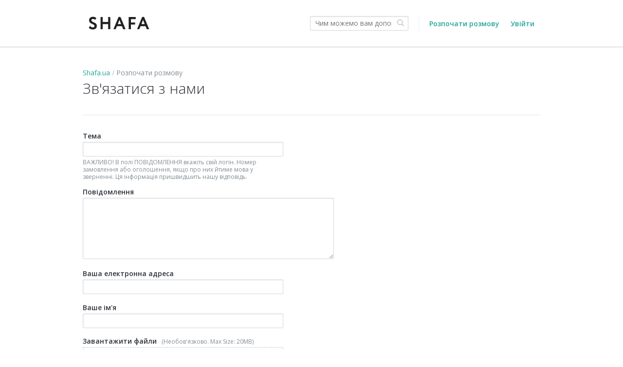

--- FILE ---
content_type: text/html;charset=UTF-8
request_url: https://shafa.kayako.com/uk/ru/conversation/new
body_size: 5918
content:
<!DOCTYPE html>
<html lang="uk">
<head>
	<meta charset="utf-8">
	<meta content="width=device-width,minimum-scale=1.0" name="viewport">
	<meta content="IE=edge" http-equiv="X-UA-Compatible">
	
	<title>Розпочати нову розмову - SHAFA</title>

		<meta http-equiv="Content-Security-Policy" content="font-src * data:">

	<link rel="icon" type="image/png" href="https://shafa.kayako.com/api/v1/favicon/render?1760434490" sizes="16x16">
	<link rel="icon" type="image/png" href="https://shafa.kayako.com/api/v1/favicon/render?size=32&1760434490" sizes="32x32">
	<link rel="icon" type="image/png" href="https://shafa.kayako.com/api/v1/favicon/render?size=96&1760434490" sizes="96x96">
	<link href="https://fonts.googleapis.com/css?family=Lato:300,400,700|Open+Sans:300,400,600|Source+Sans+Pro:300,400,400i,600" rel="stylesheet">
			<link rel="stylesheet" type="text/css" media="all" href="https://assets.kayako.com/helpcenter/stylesheet/app.css?version=035e99de"/>
    
			<link rel="stylesheet" type="text/css" media="all" href="https://shafa.kayako.com/HelpCenter/Stylesheet/Version/1760434490"/>
	
	
	<script language="Javascript" type="text/javascript">
		var _Payload = {"url":"https:\/\/shafa.kayako.com\/","portalpath":"https:\/\/shafa.kayako.com\/","path":"https:\/\/shafa.kayako.com\/","ip":"3.145.80.131","version":"5.0.00","portaltype":40,"portal":"primary","sessionid":"MXA78hoHSoj8iJMAKy8XHtUpCId20abf42134f2ddcf5d776531237b8a75f96b43dyTHmRYw0DbS","timestamp":"2026-01-20T16:32:44+0200","request":"\/HelpCenter\/CaseCreate\/Index","helpcenter_id":"1","brand_id":"1","activelocale":"uk","defaultlocale":"uk","instancelocale":"uk","is_localized":false,"realtime_url":"wss:\/\/kre.kayako.net\/socket","brand_name":"SHAFA"};
		var _CookieConsent = {
			"message": "This site uses cookies to ensure you get the best experience on our website. Declining to use cookies, may render the site unusable. To clear cookies on your device, please update your browser settings. For more information on cookies, please read our ",
			"dismiss": "I Agree",
			"deny": "I Decline",
			"policy": "Privacy Policy"
		};
		var _RegistrationConsent = {
			"message" : "I consent for Shafa.ua to process my data and agree to the terms of the ",
			"dismiss" : "I consent",
			"policy" : "Privacy Policy"
		}
	</script>

	
			<!-- Google Tag Manager -->
		<script>(function(w,d,s,l,i){w[l]=w[l]||[];w[l].push({'gtm.start':
		new Date().getTime(),event:'gtm.js'});var f=d.getElementsByTagName(s)[0],
		j=d.createElement(s),dl=l!='dataLayer'?'&l='+l:'';j.async=true;j.src=
		'https://www.googletagmanager.com/gtm.js?id='+i+dl;f.parentNode.insertBefore(j,f);
		})(window,document,'script','dataLayer','GTM-KTXQ9HV');</script>
		<!-- End Google Tag Manager -->
	
	<!-- Add your code here -->
</head>
<body class="body">

		<header class="header ">
		<div class="header__top">
			<div class="header__top__wrapper wrap">
				<div class="branding">
	<a href="https://shafa.kayako.com" title="Перейти на головну сторінку">
		<img class="branding__logo flex-item" src="https://shafa.kayako.com/api/v1/logo/render?1760434490" alt="Shafa.ua">
	</a>
</div>
<div class="header__right">

		<div class="search-wrapslim">
		<div class="search u-relative js-search-view" id="header__search" data-ui-component="search">
			<form class="inputaddon" id="search-form" method="get" action="https://shafa.kayako.com/search/all" accept-charset="UTF-8">
				<input name="utf8" type="hidden" value="&#x2713;"/>
				<input class="inputaddon__field inputaddon__field--wide u-fullwidth js-search-input js-required-input" type="text" id="search" placeholder="Чим можемо вам допомогти?" name="query" autocomplete="off">
				<button class="inputaddon__item inputaddon__item--borderless" type="submit">
					<i class="icon icon-search u-inlineblock u-mzero"></i>
				</button>
			</form>
		</div>
	</div>
	<script type="text/template" id="tpl-search-autocomplete">
	    <div class="autocomplete__item js-ac-item">
		    <% if (original.resource_type === "article") { %>
					<a class="u-mzero u-block search-result--header" href="<%= link %>">
						<i class="icon icon-book"></i>
						<span class="u-faded u-textbold u-flex search-result__description">
							<span class="u-texttruncate"><%= (_.findWhere(original.section.category.titles, { locale: _Payload.is_localized ? _Payload.activelocale : _Payload.defaultlocale }) || original.section.category.titles).translation %></span>
							<span class="u-inlineflex">
								<i class="icon icon-arrow-right u-no-margin"></i>
							</span>
							<span class="u-texttruncate"><%= (_.findWhere(original.section.titles, { locale: _Payload.is_localized ? _Payload.activelocale : _Payload.defaultlocale }) || original.section.titles[0]).translation %></span>
						</span>
						<span class="search-result__title">
							<span class="autocomplete__text"><%= title.replace(/</g, '&lt;').replace(/"/g, '&quot;').replace(new RegExp("(" + $("#search").val().replace(/\<|\>|\(|\)/g, '') + ")", "i") ,"<b>$1</b>") %></span>
						</span>
					</a>
		    <% }
		    else if (original.resource_type === "conversation") { %>
		    	<a class="u-mzero u-block u-textbold search-result--header" href="<%= link %>"><i class="icon icon-discuss"></i>
						<span class="u-faded u-textbold search-result__description">
		    			<span class="u-faded u-flex">Розмова <i class="icon icon-arrow-right u-no-margin"></i> #<%= original.id %></span>
						</span>
						<span class="search-result__title">
							<span class="autocomplete__text"><%= title.replace(/</g, '&lt;').replace(/"/g, '&quot;').replace(new RegExp("(" + $("#search").val().replace(/\<|\>|\(|\)/g, '') + ")", "i") ,"<b>$1</b>") %></span>
						</span>
					</a>
		    <% } %>
	    </div>
	</script>


	<div class="menu">

		

		<a class="menu__submit sm-max-hide" href="https://shafa.kayako.com/conversation/new">Розпочати розмову</a>

			<a class="u-mright u-mleft u-vmiddle u-textbold" href="https://shafa.kayako.com/login">Увійти</a>


	</div>
</div>

			</div>
		</div>
		<div class="search-wrapmobile mobile-search">
			<div class="search search--mobile u-realtive" id="mobile-search" data-ui-component="search">
				<i class="icon icon-search"></i>
				<form class="inputaddon" method="get" action="https://shafa.kayako.com/search/all" accept-charset="UTF-8">
					<input name="utf8" type="hidden" value="&#x2713;"/>
					<input class="inputaddon__field js-search-input js-mobile-search" id="search--mobile" type="text" placeholder="Чим можемо вам допомогти?" name="query" autocomplete="off">
				</form>
			</div>
		</div>

		<div class="sm-lg-plus-hide lg-plus-hide wrap--body u-mtop u-mbottom">
			<a class="button" href="https://shafa.kayako.com/conversation/new">Розпочати розмову</a>
		</div>

		<script type="text/template" id="tpl-search-autocomplete--mob">
		    <div class="autocomplete__item js-ac-item">
			    <% if (original.resource_type === "article") { %>
						<a class="u-mzero u-block search-result--header" href="<%= link %>">
							<i class="icon icon-book"></i>
							<span class="u-faded u-textbold u-flex search-result__description">
								<span class="u-texttruncate"><%= (_.findWhere(original.section.category.titles, { locale: _Payload.is_localized ? _Payload.activelocale : _Payload.defaultlocale }) || original.section.category.titles).translation %></span>
								<span class="u-inlineflex">
									<i class="icon icon-arrow-right u-no-margin"></i>
								</span>
								<span class="u-texttruncate"><%= (_.findWhere(original.section.titles, { locale: _Payload.is_localized ? _Payload.activelocale : _Payload.defaultlocale }) || original.section.titles[0]).translation %></span>
							</span>
							<span class="search-result__title">
								<span class="autocomplete__text"><%= title.replace(/</g, '&lt;').replace(/"/g, '&quot;').replace(new RegExp("(" + $("#search").val().replace(/\<|\>|\(|\)/g, '') + ")", "i") ,"<b>$1</b>") %></span>
							</span>
						</a>
					<% }
					else if (original.resource_type === "conversation") { %>
						<a class="u-mzero u-block u-textbold search-result--header" href="<%= link %>"><i class="icon icon-discuss"></i>
							<span class="u-faded u-textbold search-result__description">
								<span class="u-faded u-flex">Розмова <i class="icon icon-arrow-right u-no-margin"></i> #<%= original.id %></span>
							</span>
							<span class="search-result__title">
								<span class="autocomplete__text"><%= title.replace(/</g, '&lt;').replace(/"/g, '&quot;').replace(new RegExp("(" + $("#search").val().replace(/\<|\>|\(|\)/g, '') + ")", "i") ,"<b>$1</b>") %></span>
							</span>
						</a>
		    	<% } %>
		    </div>
		</script>
		<script type="text/template" id="tpl-all-results">
			<a href="https://shafa.kayako.com/search/all?query=<%= term.replace(/</g, '&lt;').replace(/"/g, '&quot;') %>" class="autocomplete__see-all u-block u-textcenter u-textgray js-ac-item js-show-all">
				See more results (<%= totalCount %>)
			</a>
		</script>
		<script type="text/template" id="tpl-autocomplete-loader">
			<div class="loader-overlay">
				<ul class="loader">
					<li class="loader__bar"></li><li class="loader__bar"></li><li class="loader__bar"></li>
				</ul>
				<span class="no-results__msg u-block u-textsmall u-textcenter u-faded">
											Не знайдено результатів.
									</span>
			</div>
		</script>
		<script type="text/template" id="tpl-search-error">
				<span class="search__error-msg u-block u-textcenter">
					<%= errorMessage || 'Something went wrong.' %>
				</span>
		</script>
	</header>

	

	<div class="container">
		<div class="wrap wrap--body wrap--new-conversation wrap--new-conversation--anonymous">
	<ol class="breadcrumb">
		<li><a href="https://shafa.kayako.com">Shafa.ua</a></li>
			<li>Розпочати розмову</li>
	
	</ol>

	<h1 class="ruled" id="conversation-subject">Зв&#039;язатися з нами</h1>

	

	<div class="layout">

		<main class="layout__item md-lg-7/12 lg-plus-8/12 js-validate-view" id="new-conversation-view">
			
<form class="js-validate" id="contact" method="post" action="https://shafa.kayako.com/conversation/submit" data-ui-component="contact-support" enctype="multipart/form-data">

	
    
                                
                    <label class="textfield__label md-lg-7/12 lg-plus-8/12 ">
                Тема
                <input class="textfield js-suggest-articles js-required-field"
                       type="text" id="request-subject" name="subject" value="">
                                                    <span class="u-muted u-block">ВАЖЛИВО! В полі ПОВІДОМЛЕННЯ вкажіть свій логін. Номер замовлення або оголошення, якщо про них йтиме мова у зверненні. Ця інформація пришвидшить нашу відповідь. </span>                 <span class="textfield__error-msg u-block"></span>
            </label>
            
                                
                    <label class="textfield__label md-lg-10/12 lg-plus-10/12 ">
                Повідомлення
                <textarea class="textfield textfield--textarea js-suggest-articles js-required-field" id="request-msg"
                          name="contents"></textarea>
                                                <span class="textfield__error-msg u-block"></span>
            </label>

                            <label class="textfield__label md-lg-7/12 lg-plus-8/12 ">
                    Ваша електронна адреса
                    <input class="textfield js-required-field" type="email" id="email" name="email"
                           value="">
                    <span class="textfield__error-msg u-block"></span>
                </label>

                <label class="textfield__label md-lg-7/12 lg-plus-8/12 ">
                    Ваше ім&#039;я
                    <input class="textfield js-required-field" type="text" id="name" name="name"
                           value="">
                    <span class="textfield__error-msg u-block"></span>
                </label>
            
            <label class="textfield__label md-lg-7/12 lg-plus-8/12">
                Завантажити файли
                <span class="u-muted u-mleftsmall"> (Необов&#039;язково. Max Size: 20MB)</span>
                <div class="u-relative js-file-view">
                    <span class="file-btn">
                        <span class="button button--slim u-textsmall u-inlineblock">Вибрати файли</span>
                        <span class="u-muted u-inlineblock u-mleftsmall u-vmiddle js-inputval">
                            <span class="filedrag-msg">або перетягніть файли</span>
                            <span class="fileclick-msg">натисніть тут, щоб вибрати файли</span>
                        </span>
                    </span>
                    <input class="file-input" type="file" name="files[]" multiple>
                </div>
                <span class="textfield__error-msg u-block"></span>
            </label>
            <script type="text/template" class="js-tpl-fileinfo">
                <%= fileCounter %> файли вибрано
            </script>

            
                                
                    <div>
                <label class="textfield__label  u-inlineblock">
                    <div>Пріоритет</div>
                    <div class="u-mbottomsmall">
                        <div class="select-wrapper icon icon-caret-updown">
                            <select class="select" id="priority" name="priority_id">
                                                                    <option value="1" >Low</option>
                                                                    <option value="2" >Normal</option>
                                                                    <option value="3" >High</option>
                                                                    <option value="4" >Urgent</option>
                                                            </select>
                        </div>
                                                                        <span class="textfield__error-msg u-block"></span>
                    </div>
                </label>
            </div>
            
                                
                    <div>
                <label class="textfield__label u-mzero">
                    Причина звернення
                </label>
                <div class="u-inlineblock u-mbottomsmall">
                    <div class="select-wrapper icon icon-caret-updown">
                        <select class="select u-block" id="select" name="fields[prichina_zvernennja_1]">
                                                            <option value="31" >Інше</option>
                                                            <option value="17" >Безпечна оплата</option>
                                                            <option value="29" >Видалення профілю</option>
                                                            <option value="28" >Мій профіль деактивовано/заблоковано</option>
                                                            <option value="27" >Шахрайство на Шафі</option>
                                                            <option value="26" >Питання по Бізнес акаунту</option>
                                                            <option value="25" >Реклама товарів</option>
                                                            <option value="24" >Відгуки та рейтинг</option>
                                                            <option value="23" >Рахунок на Шафі</option>
                                                            <option value="22" >Модерація оголошення</option>
                                                            <option value="21" >Технічна помилка</option>
                                                            <option value="20" >Повернення % за продаж</option>
                                                            <option value="19" >Повідомити про порушення на Шафі</option>
                                                            <option value="18" >Відмітка продажу</option>
                                                            <option value="30" >Питання по доставці через Rozetka</option>
                                                    </select>
                    </div>
                    <span class="textfield__error-msg u-block"></span>
                </div>
                <span class="u-muted u-block">Оберіть, будь ласка, причину звернення. Це допоможе нам швидше опрацювати вашого листа.</span>             </div>

            

			<label class="textfield__label js-required-checkbox">
			<label class="u-inlineblock u-clickable u-textnormal">
				<input class="u-mrightsmall js-check"  type="checkbox" name="registration_consent" value="1" id="registration-consent">
				I consent for Shafa.ua to process my data and agree to the terms of the <a href="https://shafa.ua/uk/privacy-policy" target="_blank">Privacy Policy</a>
			</label>
		</label>
		
			<label class="textfield__label " for="captchas">Ви робот?
				<!-- Prevent messenger overflowing the captcha verify button-->
	<style>
		#kayako-messenger{
			z-index: 190000000 !important;
		}
	</style>
	<div class="g-recaptcha" data-type="image" data-sitekey="6LcieSETAAAAADqYsBu39nqc_Dt9xlqAcp588XQD"></div>
	<script defer="defer" type="text/javascript" src="https://www.google.com/recaptcha/api.js?hl=uk"> </script>

	
	<input type="hidden" name="maxuploadsize" value="20000000">
	<input type="hidden" name="csrftoken" value="6bFWmhDZn8CjOsPHZ9nwOGWkYlZBgTyke2IdyPUSEC8GDgvdHoaYV3mzpUG5qaTziMc6mlyku7fD7UHoTkM1B6OREwtCR35om16L">
	<div><input class="button button--primary button--wide u-mtopbig u-inlineblock" type="submit" value="Send"></div>
	<div class="btn-loader-wrapper">
		<ul class="btn-loader"><li class="btn-loader__bar"></li><li class="btn-loader__bar"></li><li class="btn-loader__bar"></li></ul>
	</div>
</form>
<script type="text/template" id="tpl-unsaved-msg">
	У вас є незбережені зміни.
</script>

		</main><!--
	--><aside class="layout__item md-lg-5/12 lg-plus-4/12">
				<section class="section section--aside" id="related-articles">
		<div class="autocomplete--aside u-relative">
			<h4 class="heading--4 u-mbottom">Це може стати у пригоді:</h4>
			<div class="loader-overlay">
				<ul class="loader">
					<li class="loader__bar"></li><li class="loader__bar"></li><li class="loader__bar"></li>
				</ul>
			</div>
			<ul class="related-articles" id="related-articles-list"></ul>
		</div>

		<script type="text/template" id="tpl-related-article-item">
		    <li class="related-articles__item">
			    <a class="u-mzero u-inlineblock" href="<%= link %>"><%= title.replace(/</g, '&lt;').replace(/"/g, '&quot;') %></a>
		    </li>
		</script>

	</section>

		</aside>
	</div>
</div>

	</div>

	<footer class="footer">
        			<script defer="defer" type="text/javascript" src="https://assets.kayako.com/helpcenter/js/app.js?version=7b52a6f1"></script>
		
		<div class="wrap">
	<a class="u-inlineblock u-vmiddle u-mleft" href="http://www.kayako.com/?utm_source=shafa.kayako.com&utm_medium=help-center&utm_content=kayako&utm_campaign=product_links" target="_blank" title="Visit Kayako website">
		<i class="icon icon-logo--gray"></i>
	</a>
</div>


		
				<input id="csrftoken" type="hidden" value="6bFWmhDZn8CjOsPHZ9nwOGWkYlZBgTyke2IdyPUSEC8GDgvdHoaYV3mzpUG5qaTziMc6mlyku7fD7UHoTkM1B6OREwtCR35om16L">
	</footer>

	
	

			
	
			
	
			<!-- Google Tag Manager (noscript) -->
		<noscript><iframe src="https://www.googletagmanager.com/ns.html?id=GTM-KTXQ9HV"
		height="0" width="0" style="display:none;visibility:hidden"></iframe></noscript>
		<!-- End Google Tag Manager (noscript) -->
	</body>
</html>


--- FILE ---
content_type: text/html; charset=utf-8
request_url: https://www.google.com/recaptcha/api2/anchor?ar=1&k=6LcieSETAAAAADqYsBu39nqc_Dt9xlqAcp588XQD&co=aHR0cHM6Ly9zaGFmYS5rYXlha28uY29tOjQ0Mw..&hl=uk&type=image&v=PoyoqOPhxBO7pBk68S4YbpHZ&size=normal&anchor-ms=20000&execute-ms=30000&cb=mp6ar4713cf
body_size: 49572
content:
<!DOCTYPE HTML><html dir="ltr" lang="uk"><head><meta http-equiv="Content-Type" content="text/html; charset=UTF-8">
<meta http-equiv="X-UA-Compatible" content="IE=edge">
<title>reCAPTCHA</title>
<style type="text/css">
/* cyrillic-ext */
@font-face {
  font-family: 'Roboto';
  font-style: normal;
  font-weight: 400;
  font-stretch: 100%;
  src: url(//fonts.gstatic.com/s/roboto/v48/KFO7CnqEu92Fr1ME7kSn66aGLdTylUAMa3GUBHMdazTgWw.woff2) format('woff2');
  unicode-range: U+0460-052F, U+1C80-1C8A, U+20B4, U+2DE0-2DFF, U+A640-A69F, U+FE2E-FE2F;
}
/* cyrillic */
@font-face {
  font-family: 'Roboto';
  font-style: normal;
  font-weight: 400;
  font-stretch: 100%;
  src: url(//fonts.gstatic.com/s/roboto/v48/KFO7CnqEu92Fr1ME7kSn66aGLdTylUAMa3iUBHMdazTgWw.woff2) format('woff2');
  unicode-range: U+0301, U+0400-045F, U+0490-0491, U+04B0-04B1, U+2116;
}
/* greek-ext */
@font-face {
  font-family: 'Roboto';
  font-style: normal;
  font-weight: 400;
  font-stretch: 100%;
  src: url(//fonts.gstatic.com/s/roboto/v48/KFO7CnqEu92Fr1ME7kSn66aGLdTylUAMa3CUBHMdazTgWw.woff2) format('woff2');
  unicode-range: U+1F00-1FFF;
}
/* greek */
@font-face {
  font-family: 'Roboto';
  font-style: normal;
  font-weight: 400;
  font-stretch: 100%;
  src: url(//fonts.gstatic.com/s/roboto/v48/KFO7CnqEu92Fr1ME7kSn66aGLdTylUAMa3-UBHMdazTgWw.woff2) format('woff2');
  unicode-range: U+0370-0377, U+037A-037F, U+0384-038A, U+038C, U+038E-03A1, U+03A3-03FF;
}
/* math */
@font-face {
  font-family: 'Roboto';
  font-style: normal;
  font-weight: 400;
  font-stretch: 100%;
  src: url(//fonts.gstatic.com/s/roboto/v48/KFO7CnqEu92Fr1ME7kSn66aGLdTylUAMawCUBHMdazTgWw.woff2) format('woff2');
  unicode-range: U+0302-0303, U+0305, U+0307-0308, U+0310, U+0312, U+0315, U+031A, U+0326-0327, U+032C, U+032F-0330, U+0332-0333, U+0338, U+033A, U+0346, U+034D, U+0391-03A1, U+03A3-03A9, U+03B1-03C9, U+03D1, U+03D5-03D6, U+03F0-03F1, U+03F4-03F5, U+2016-2017, U+2034-2038, U+203C, U+2040, U+2043, U+2047, U+2050, U+2057, U+205F, U+2070-2071, U+2074-208E, U+2090-209C, U+20D0-20DC, U+20E1, U+20E5-20EF, U+2100-2112, U+2114-2115, U+2117-2121, U+2123-214F, U+2190, U+2192, U+2194-21AE, U+21B0-21E5, U+21F1-21F2, U+21F4-2211, U+2213-2214, U+2216-22FF, U+2308-230B, U+2310, U+2319, U+231C-2321, U+2336-237A, U+237C, U+2395, U+239B-23B7, U+23D0, U+23DC-23E1, U+2474-2475, U+25AF, U+25B3, U+25B7, U+25BD, U+25C1, U+25CA, U+25CC, U+25FB, U+266D-266F, U+27C0-27FF, U+2900-2AFF, U+2B0E-2B11, U+2B30-2B4C, U+2BFE, U+3030, U+FF5B, U+FF5D, U+1D400-1D7FF, U+1EE00-1EEFF;
}
/* symbols */
@font-face {
  font-family: 'Roboto';
  font-style: normal;
  font-weight: 400;
  font-stretch: 100%;
  src: url(//fonts.gstatic.com/s/roboto/v48/KFO7CnqEu92Fr1ME7kSn66aGLdTylUAMaxKUBHMdazTgWw.woff2) format('woff2');
  unicode-range: U+0001-000C, U+000E-001F, U+007F-009F, U+20DD-20E0, U+20E2-20E4, U+2150-218F, U+2190, U+2192, U+2194-2199, U+21AF, U+21E6-21F0, U+21F3, U+2218-2219, U+2299, U+22C4-22C6, U+2300-243F, U+2440-244A, U+2460-24FF, U+25A0-27BF, U+2800-28FF, U+2921-2922, U+2981, U+29BF, U+29EB, U+2B00-2BFF, U+4DC0-4DFF, U+FFF9-FFFB, U+10140-1018E, U+10190-1019C, U+101A0, U+101D0-101FD, U+102E0-102FB, U+10E60-10E7E, U+1D2C0-1D2D3, U+1D2E0-1D37F, U+1F000-1F0FF, U+1F100-1F1AD, U+1F1E6-1F1FF, U+1F30D-1F30F, U+1F315, U+1F31C, U+1F31E, U+1F320-1F32C, U+1F336, U+1F378, U+1F37D, U+1F382, U+1F393-1F39F, U+1F3A7-1F3A8, U+1F3AC-1F3AF, U+1F3C2, U+1F3C4-1F3C6, U+1F3CA-1F3CE, U+1F3D4-1F3E0, U+1F3ED, U+1F3F1-1F3F3, U+1F3F5-1F3F7, U+1F408, U+1F415, U+1F41F, U+1F426, U+1F43F, U+1F441-1F442, U+1F444, U+1F446-1F449, U+1F44C-1F44E, U+1F453, U+1F46A, U+1F47D, U+1F4A3, U+1F4B0, U+1F4B3, U+1F4B9, U+1F4BB, U+1F4BF, U+1F4C8-1F4CB, U+1F4D6, U+1F4DA, U+1F4DF, U+1F4E3-1F4E6, U+1F4EA-1F4ED, U+1F4F7, U+1F4F9-1F4FB, U+1F4FD-1F4FE, U+1F503, U+1F507-1F50B, U+1F50D, U+1F512-1F513, U+1F53E-1F54A, U+1F54F-1F5FA, U+1F610, U+1F650-1F67F, U+1F687, U+1F68D, U+1F691, U+1F694, U+1F698, U+1F6AD, U+1F6B2, U+1F6B9-1F6BA, U+1F6BC, U+1F6C6-1F6CF, U+1F6D3-1F6D7, U+1F6E0-1F6EA, U+1F6F0-1F6F3, U+1F6F7-1F6FC, U+1F700-1F7FF, U+1F800-1F80B, U+1F810-1F847, U+1F850-1F859, U+1F860-1F887, U+1F890-1F8AD, U+1F8B0-1F8BB, U+1F8C0-1F8C1, U+1F900-1F90B, U+1F93B, U+1F946, U+1F984, U+1F996, U+1F9E9, U+1FA00-1FA6F, U+1FA70-1FA7C, U+1FA80-1FA89, U+1FA8F-1FAC6, U+1FACE-1FADC, U+1FADF-1FAE9, U+1FAF0-1FAF8, U+1FB00-1FBFF;
}
/* vietnamese */
@font-face {
  font-family: 'Roboto';
  font-style: normal;
  font-weight: 400;
  font-stretch: 100%;
  src: url(//fonts.gstatic.com/s/roboto/v48/KFO7CnqEu92Fr1ME7kSn66aGLdTylUAMa3OUBHMdazTgWw.woff2) format('woff2');
  unicode-range: U+0102-0103, U+0110-0111, U+0128-0129, U+0168-0169, U+01A0-01A1, U+01AF-01B0, U+0300-0301, U+0303-0304, U+0308-0309, U+0323, U+0329, U+1EA0-1EF9, U+20AB;
}
/* latin-ext */
@font-face {
  font-family: 'Roboto';
  font-style: normal;
  font-weight: 400;
  font-stretch: 100%;
  src: url(//fonts.gstatic.com/s/roboto/v48/KFO7CnqEu92Fr1ME7kSn66aGLdTylUAMa3KUBHMdazTgWw.woff2) format('woff2');
  unicode-range: U+0100-02BA, U+02BD-02C5, U+02C7-02CC, U+02CE-02D7, U+02DD-02FF, U+0304, U+0308, U+0329, U+1D00-1DBF, U+1E00-1E9F, U+1EF2-1EFF, U+2020, U+20A0-20AB, U+20AD-20C0, U+2113, U+2C60-2C7F, U+A720-A7FF;
}
/* latin */
@font-face {
  font-family: 'Roboto';
  font-style: normal;
  font-weight: 400;
  font-stretch: 100%;
  src: url(//fonts.gstatic.com/s/roboto/v48/KFO7CnqEu92Fr1ME7kSn66aGLdTylUAMa3yUBHMdazQ.woff2) format('woff2');
  unicode-range: U+0000-00FF, U+0131, U+0152-0153, U+02BB-02BC, U+02C6, U+02DA, U+02DC, U+0304, U+0308, U+0329, U+2000-206F, U+20AC, U+2122, U+2191, U+2193, U+2212, U+2215, U+FEFF, U+FFFD;
}
/* cyrillic-ext */
@font-face {
  font-family: 'Roboto';
  font-style: normal;
  font-weight: 500;
  font-stretch: 100%;
  src: url(//fonts.gstatic.com/s/roboto/v48/KFO7CnqEu92Fr1ME7kSn66aGLdTylUAMa3GUBHMdazTgWw.woff2) format('woff2');
  unicode-range: U+0460-052F, U+1C80-1C8A, U+20B4, U+2DE0-2DFF, U+A640-A69F, U+FE2E-FE2F;
}
/* cyrillic */
@font-face {
  font-family: 'Roboto';
  font-style: normal;
  font-weight: 500;
  font-stretch: 100%;
  src: url(//fonts.gstatic.com/s/roboto/v48/KFO7CnqEu92Fr1ME7kSn66aGLdTylUAMa3iUBHMdazTgWw.woff2) format('woff2');
  unicode-range: U+0301, U+0400-045F, U+0490-0491, U+04B0-04B1, U+2116;
}
/* greek-ext */
@font-face {
  font-family: 'Roboto';
  font-style: normal;
  font-weight: 500;
  font-stretch: 100%;
  src: url(//fonts.gstatic.com/s/roboto/v48/KFO7CnqEu92Fr1ME7kSn66aGLdTylUAMa3CUBHMdazTgWw.woff2) format('woff2');
  unicode-range: U+1F00-1FFF;
}
/* greek */
@font-face {
  font-family: 'Roboto';
  font-style: normal;
  font-weight: 500;
  font-stretch: 100%;
  src: url(//fonts.gstatic.com/s/roboto/v48/KFO7CnqEu92Fr1ME7kSn66aGLdTylUAMa3-UBHMdazTgWw.woff2) format('woff2');
  unicode-range: U+0370-0377, U+037A-037F, U+0384-038A, U+038C, U+038E-03A1, U+03A3-03FF;
}
/* math */
@font-face {
  font-family: 'Roboto';
  font-style: normal;
  font-weight: 500;
  font-stretch: 100%;
  src: url(//fonts.gstatic.com/s/roboto/v48/KFO7CnqEu92Fr1ME7kSn66aGLdTylUAMawCUBHMdazTgWw.woff2) format('woff2');
  unicode-range: U+0302-0303, U+0305, U+0307-0308, U+0310, U+0312, U+0315, U+031A, U+0326-0327, U+032C, U+032F-0330, U+0332-0333, U+0338, U+033A, U+0346, U+034D, U+0391-03A1, U+03A3-03A9, U+03B1-03C9, U+03D1, U+03D5-03D6, U+03F0-03F1, U+03F4-03F5, U+2016-2017, U+2034-2038, U+203C, U+2040, U+2043, U+2047, U+2050, U+2057, U+205F, U+2070-2071, U+2074-208E, U+2090-209C, U+20D0-20DC, U+20E1, U+20E5-20EF, U+2100-2112, U+2114-2115, U+2117-2121, U+2123-214F, U+2190, U+2192, U+2194-21AE, U+21B0-21E5, U+21F1-21F2, U+21F4-2211, U+2213-2214, U+2216-22FF, U+2308-230B, U+2310, U+2319, U+231C-2321, U+2336-237A, U+237C, U+2395, U+239B-23B7, U+23D0, U+23DC-23E1, U+2474-2475, U+25AF, U+25B3, U+25B7, U+25BD, U+25C1, U+25CA, U+25CC, U+25FB, U+266D-266F, U+27C0-27FF, U+2900-2AFF, U+2B0E-2B11, U+2B30-2B4C, U+2BFE, U+3030, U+FF5B, U+FF5D, U+1D400-1D7FF, U+1EE00-1EEFF;
}
/* symbols */
@font-face {
  font-family: 'Roboto';
  font-style: normal;
  font-weight: 500;
  font-stretch: 100%;
  src: url(//fonts.gstatic.com/s/roboto/v48/KFO7CnqEu92Fr1ME7kSn66aGLdTylUAMaxKUBHMdazTgWw.woff2) format('woff2');
  unicode-range: U+0001-000C, U+000E-001F, U+007F-009F, U+20DD-20E0, U+20E2-20E4, U+2150-218F, U+2190, U+2192, U+2194-2199, U+21AF, U+21E6-21F0, U+21F3, U+2218-2219, U+2299, U+22C4-22C6, U+2300-243F, U+2440-244A, U+2460-24FF, U+25A0-27BF, U+2800-28FF, U+2921-2922, U+2981, U+29BF, U+29EB, U+2B00-2BFF, U+4DC0-4DFF, U+FFF9-FFFB, U+10140-1018E, U+10190-1019C, U+101A0, U+101D0-101FD, U+102E0-102FB, U+10E60-10E7E, U+1D2C0-1D2D3, U+1D2E0-1D37F, U+1F000-1F0FF, U+1F100-1F1AD, U+1F1E6-1F1FF, U+1F30D-1F30F, U+1F315, U+1F31C, U+1F31E, U+1F320-1F32C, U+1F336, U+1F378, U+1F37D, U+1F382, U+1F393-1F39F, U+1F3A7-1F3A8, U+1F3AC-1F3AF, U+1F3C2, U+1F3C4-1F3C6, U+1F3CA-1F3CE, U+1F3D4-1F3E0, U+1F3ED, U+1F3F1-1F3F3, U+1F3F5-1F3F7, U+1F408, U+1F415, U+1F41F, U+1F426, U+1F43F, U+1F441-1F442, U+1F444, U+1F446-1F449, U+1F44C-1F44E, U+1F453, U+1F46A, U+1F47D, U+1F4A3, U+1F4B0, U+1F4B3, U+1F4B9, U+1F4BB, U+1F4BF, U+1F4C8-1F4CB, U+1F4D6, U+1F4DA, U+1F4DF, U+1F4E3-1F4E6, U+1F4EA-1F4ED, U+1F4F7, U+1F4F9-1F4FB, U+1F4FD-1F4FE, U+1F503, U+1F507-1F50B, U+1F50D, U+1F512-1F513, U+1F53E-1F54A, U+1F54F-1F5FA, U+1F610, U+1F650-1F67F, U+1F687, U+1F68D, U+1F691, U+1F694, U+1F698, U+1F6AD, U+1F6B2, U+1F6B9-1F6BA, U+1F6BC, U+1F6C6-1F6CF, U+1F6D3-1F6D7, U+1F6E0-1F6EA, U+1F6F0-1F6F3, U+1F6F7-1F6FC, U+1F700-1F7FF, U+1F800-1F80B, U+1F810-1F847, U+1F850-1F859, U+1F860-1F887, U+1F890-1F8AD, U+1F8B0-1F8BB, U+1F8C0-1F8C1, U+1F900-1F90B, U+1F93B, U+1F946, U+1F984, U+1F996, U+1F9E9, U+1FA00-1FA6F, U+1FA70-1FA7C, U+1FA80-1FA89, U+1FA8F-1FAC6, U+1FACE-1FADC, U+1FADF-1FAE9, U+1FAF0-1FAF8, U+1FB00-1FBFF;
}
/* vietnamese */
@font-face {
  font-family: 'Roboto';
  font-style: normal;
  font-weight: 500;
  font-stretch: 100%;
  src: url(//fonts.gstatic.com/s/roboto/v48/KFO7CnqEu92Fr1ME7kSn66aGLdTylUAMa3OUBHMdazTgWw.woff2) format('woff2');
  unicode-range: U+0102-0103, U+0110-0111, U+0128-0129, U+0168-0169, U+01A0-01A1, U+01AF-01B0, U+0300-0301, U+0303-0304, U+0308-0309, U+0323, U+0329, U+1EA0-1EF9, U+20AB;
}
/* latin-ext */
@font-face {
  font-family: 'Roboto';
  font-style: normal;
  font-weight: 500;
  font-stretch: 100%;
  src: url(//fonts.gstatic.com/s/roboto/v48/KFO7CnqEu92Fr1ME7kSn66aGLdTylUAMa3KUBHMdazTgWw.woff2) format('woff2');
  unicode-range: U+0100-02BA, U+02BD-02C5, U+02C7-02CC, U+02CE-02D7, U+02DD-02FF, U+0304, U+0308, U+0329, U+1D00-1DBF, U+1E00-1E9F, U+1EF2-1EFF, U+2020, U+20A0-20AB, U+20AD-20C0, U+2113, U+2C60-2C7F, U+A720-A7FF;
}
/* latin */
@font-face {
  font-family: 'Roboto';
  font-style: normal;
  font-weight: 500;
  font-stretch: 100%;
  src: url(//fonts.gstatic.com/s/roboto/v48/KFO7CnqEu92Fr1ME7kSn66aGLdTylUAMa3yUBHMdazQ.woff2) format('woff2');
  unicode-range: U+0000-00FF, U+0131, U+0152-0153, U+02BB-02BC, U+02C6, U+02DA, U+02DC, U+0304, U+0308, U+0329, U+2000-206F, U+20AC, U+2122, U+2191, U+2193, U+2212, U+2215, U+FEFF, U+FFFD;
}
/* cyrillic-ext */
@font-face {
  font-family: 'Roboto';
  font-style: normal;
  font-weight: 900;
  font-stretch: 100%;
  src: url(//fonts.gstatic.com/s/roboto/v48/KFO7CnqEu92Fr1ME7kSn66aGLdTylUAMa3GUBHMdazTgWw.woff2) format('woff2');
  unicode-range: U+0460-052F, U+1C80-1C8A, U+20B4, U+2DE0-2DFF, U+A640-A69F, U+FE2E-FE2F;
}
/* cyrillic */
@font-face {
  font-family: 'Roboto';
  font-style: normal;
  font-weight: 900;
  font-stretch: 100%;
  src: url(//fonts.gstatic.com/s/roboto/v48/KFO7CnqEu92Fr1ME7kSn66aGLdTylUAMa3iUBHMdazTgWw.woff2) format('woff2');
  unicode-range: U+0301, U+0400-045F, U+0490-0491, U+04B0-04B1, U+2116;
}
/* greek-ext */
@font-face {
  font-family: 'Roboto';
  font-style: normal;
  font-weight: 900;
  font-stretch: 100%;
  src: url(//fonts.gstatic.com/s/roboto/v48/KFO7CnqEu92Fr1ME7kSn66aGLdTylUAMa3CUBHMdazTgWw.woff2) format('woff2');
  unicode-range: U+1F00-1FFF;
}
/* greek */
@font-face {
  font-family: 'Roboto';
  font-style: normal;
  font-weight: 900;
  font-stretch: 100%;
  src: url(//fonts.gstatic.com/s/roboto/v48/KFO7CnqEu92Fr1ME7kSn66aGLdTylUAMa3-UBHMdazTgWw.woff2) format('woff2');
  unicode-range: U+0370-0377, U+037A-037F, U+0384-038A, U+038C, U+038E-03A1, U+03A3-03FF;
}
/* math */
@font-face {
  font-family: 'Roboto';
  font-style: normal;
  font-weight: 900;
  font-stretch: 100%;
  src: url(//fonts.gstatic.com/s/roboto/v48/KFO7CnqEu92Fr1ME7kSn66aGLdTylUAMawCUBHMdazTgWw.woff2) format('woff2');
  unicode-range: U+0302-0303, U+0305, U+0307-0308, U+0310, U+0312, U+0315, U+031A, U+0326-0327, U+032C, U+032F-0330, U+0332-0333, U+0338, U+033A, U+0346, U+034D, U+0391-03A1, U+03A3-03A9, U+03B1-03C9, U+03D1, U+03D5-03D6, U+03F0-03F1, U+03F4-03F5, U+2016-2017, U+2034-2038, U+203C, U+2040, U+2043, U+2047, U+2050, U+2057, U+205F, U+2070-2071, U+2074-208E, U+2090-209C, U+20D0-20DC, U+20E1, U+20E5-20EF, U+2100-2112, U+2114-2115, U+2117-2121, U+2123-214F, U+2190, U+2192, U+2194-21AE, U+21B0-21E5, U+21F1-21F2, U+21F4-2211, U+2213-2214, U+2216-22FF, U+2308-230B, U+2310, U+2319, U+231C-2321, U+2336-237A, U+237C, U+2395, U+239B-23B7, U+23D0, U+23DC-23E1, U+2474-2475, U+25AF, U+25B3, U+25B7, U+25BD, U+25C1, U+25CA, U+25CC, U+25FB, U+266D-266F, U+27C0-27FF, U+2900-2AFF, U+2B0E-2B11, U+2B30-2B4C, U+2BFE, U+3030, U+FF5B, U+FF5D, U+1D400-1D7FF, U+1EE00-1EEFF;
}
/* symbols */
@font-face {
  font-family: 'Roboto';
  font-style: normal;
  font-weight: 900;
  font-stretch: 100%;
  src: url(//fonts.gstatic.com/s/roboto/v48/KFO7CnqEu92Fr1ME7kSn66aGLdTylUAMaxKUBHMdazTgWw.woff2) format('woff2');
  unicode-range: U+0001-000C, U+000E-001F, U+007F-009F, U+20DD-20E0, U+20E2-20E4, U+2150-218F, U+2190, U+2192, U+2194-2199, U+21AF, U+21E6-21F0, U+21F3, U+2218-2219, U+2299, U+22C4-22C6, U+2300-243F, U+2440-244A, U+2460-24FF, U+25A0-27BF, U+2800-28FF, U+2921-2922, U+2981, U+29BF, U+29EB, U+2B00-2BFF, U+4DC0-4DFF, U+FFF9-FFFB, U+10140-1018E, U+10190-1019C, U+101A0, U+101D0-101FD, U+102E0-102FB, U+10E60-10E7E, U+1D2C0-1D2D3, U+1D2E0-1D37F, U+1F000-1F0FF, U+1F100-1F1AD, U+1F1E6-1F1FF, U+1F30D-1F30F, U+1F315, U+1F31C, U+1F31E, U+1F320-1F32C, U+1F336, U+1F378, U+1F37D, U+1F382, U+1F393-1F39F, U+1F3A7-1F3A8, U+1F3AC-1F3AF, U+1F3C2, U+1F3C4-1F3C6, U+1F3CA-1F3CE, U+1F3D4-1F3E0, U+1F3ED, U+1F3F1-1F3F3, U+1F3F5-1F3F7, U+1F408, U+1F415, U+1F41F, U+1F426, U+1F43F, U+1F441-1F442, U+1F444, U+1F446-1F449, U+1F44C-1F44E, U+1F453, U+1F46A, U+1F47D, U+1F4A3, U+1F4B0, U+1F4B3, U+1F4B9, U+1F4BB, U+1F4BF, U+1F4C8-1F4CB, U+1F4D6, U+1F4DA, U+1F4DF, U+1F4E3-1F4E6, U+1F4EA-1F4ED, U+1F4F7, U+1F4F9-1F4FB, U+1F4FD-1F4FE, U+1F503, U+1F507-1F50B, U+1F50D, U+1F512-1F513, U+1F53E-1F54A, U+1F54F-1F5FA, U+1F610, U+1F650-1F67F, U+1F687, U+1F68D, U+1F691, U+1F694, U+1F698, U+1F6AD, U+1F6B2, U+1F6B9-1F6BA, U+1F6BC, U+1F6C6-1F6CF, U+1F6D3-1F6D7, U+1F6E0-1F6EA, U+1F6F0-1F6F3, U+1F6F7-1F6FC, U+1F700-1F7FF, U+1F800-1F80B, U+1F810-1F847, U+1F850-1F859, U+1F860-1F887, U+1F890-1F8AD, U+1F8B0-1F8BB, U+1F8C0-1F8C1, U+1F900-1F90B, U+1F93B, U+1F946, U+1F984, U+1F996, U+1F9E9, U+1FA00-1FA6F, U+1FA70-1FA7C, U+1FA80-1FA89, U+1FA8F-1FAC6, U+1FACE-1FADC, U+1FADF-1FAE9, U+1FAF0-1FAF8, U+1FB00-1FBFF;
}
/* vietnamese */
@font-face {
  font-family: 'Roboto';
  font-style: normal;
  font-weight: 900;
  font-stretch: 100%;
  src: url(//fonts.gstatic.com/s/roboto/v48/KFO7CnqEu92Fr1ME7kSn66aGLdTylUAMa3OUBHMdazTgWw.woff2) format('woff2');
  unicode-range: U+0102-0103, U+0110-0111, U+0128-0129, U+0168-0169, U+01A0-01A1, U+01AF-01B0, U+0300-0301, U+0303-0304, U+0308-0309, U+0323, U+0329, U+1EA0-1EF9, U+20AB;
}
/* latin-ext */
@font-face {
  font-family: 'Roboto';
  font-style: normal;
  font-weight: 900;
  font-stretch: 100%;
  src: url(//fonts.gstatic.com/s/roboto/v48/KFO7CnqEu92Fr1ME7kSn66aGLdTylUAMa3KUBHMdazTgWw.woff2) format('woff2');
  unicode-range: U+0100-02BA, U+02BD-02C5, U+02C7-02CC, U+02CE-02D7, U+02DD-02FF, U+0304, U+0308, U+0329, U+1D00-1DBF, U+1E00-1E9F, U+1EF2-1EFF, U+2020, U+20A0-20AB, U+20AD-20C0, U+2113, U+2C60-2C7F, U+A720-A7FF;
}
/* latin */
@font-face {
  font-family: 'Roboto';
  font-style: normal;
  font-weight: 900;
  font-stretch: 100%;
  src: url(//fonts.gstatic.com/s/roboto/v48/KFO7CnqEu92Fr1ME7kSn66aGLdTylUAMa3yUBHMdazQ.woff2) format('woff2');
  unicode-range: U+0000-00FF, U+0131, U+0152-0153, U+02BB-02BC, U+02C6, U+02DA, U+02DC, U+0304, U+0308, U+0329, U+2000-206F, U+20AC, U+2122, U+2191, U+2193, U+2212, U+2215, U+FEFF, U+FFFD;
}

</style>
<link rel="stylesheet" type="text/css" href="https://www.gstatic.com/recaptcha/releases/PoyoqOPhxBO7pBk68S4YbpHZ/styles__ltr.css">
<script nonce="YXG9z9Edfu8QvXoNLAOkiA" type="text/javascript">window['__recaptcha_api'] = 'https://www.google.com/recaptcha/api2/';</script>
<script type="text/javascript" src="https://www.gstatic.com/recaptcha/releases/PoyoqOPhxBO7pBk68S4YbpHZ/recaptcha__uk.js" nonce="YXG9z9Edfu8QvXoNLAOkiA">
      
    </script></head>
<body><div id="rc-anchor-alert" class="rc-anchor-alert"></div>
<input type="hidden" id="recaptcha-token" value="[base64]">
<script type="text/javascript" nonce="YXG9z9Edfu8QvXoNLAOkiA">
      recaptcha.anchor.Main.init("[\x22ainput\x22,[\x22bgdata\x22,\x22\x22,\[base64]/[base64]/UltIKytdPWE6KGE8MjA0OD9SW0grK109YT4+NnwxOTI6KChhJjY0NTEyKT09NTUyOTYmJnErMTxoLmxlbmd0aCYmKGguY2hhckNvZGVBdChxKzEpJjY0NTEyKT09NTYzMjA/[base64]/MjU1OlI/[base64]/[base64]/[base64]/[base64]/[base64]/[base64]/[base64]/[base64]/[base64]/[base64]\x22,\[base64]\\u003d\\u003d\x22,\x22fl5tEwxoGUcgw4PChy8Vw4TDj2/DkMOWwp8Sw5nCtW4fAwfDuE8ePVPDiA01w4oPDCPCpcOdwpfCjyxYw6VPw6DDl8KKwqnCt3HCi8OiwroPwoHCtcO9aMK8Kg0Aw4oxBcKzXcK/Xi5ISsKkwp/CiQfDmlpuw7BRI8Kmw73Dn8OSw5NDWMOnw5/Cg0LCnlEuQ2Qlw4tnAkfClMK9w7F/IihIdmEdwptqw6YAAcKbNi9VwpoSw7tiZgDDvMOxwpdFw4TDjhhEaMO/R1ddXsOGw7jDpsO6A8KwK8OnYcKPw4sPM1hWwpZrDmXCiTnCkMKHw7odwrI+wr8EDAHCssKDWwYnwrTDtsKWwp0IwrbDlsOTw7dtIhoGw7cCw4bCicKQesOVwo9cdcKow4RqKcOcw6VnFCnCumrCmTrCuMK/[base64]/[base64]/Cj8K8w6XDjMOhXhwPasOxwqzCtl7Ci8OWecKpwq7Do8OEw7PCszjDssOwwopJEsOHGFArBcO6ImvDhEE2c8OHK8Ktwo51IcO0wo3CoAchHHMbw5gNwofDjcOZwrPCvcKmRT1IUsKAw4clwp/ChmV1YsKNwpLCn8OjEQxgCMOsw49Iwp3CnsK2L17Cu3nCkMKgw6FSw7LDn8KJfsK9IQ/DkMOWDEPCtMOhwq/[base64]/[base64]/[base64]/CvsKZXsK8f3/DsTgSR8Krwp/Dm8K3w5A2SWNCwpQZJnrChGtwwp5Yw7dmw7jCkWLDoMO/woPDj1HDg0lcwpTDosKkfcOyMGLDoMKjw4AVwqvCq0wKV8KCPcKbwpAGw7h5w6QTAcOkF2Qdwp3DsMKiw6HCnlLDkMKJwrY4wog/[base64]/Ck8OuC8KueBAIUiTDsMOTKWTCrH3Di1HCr2Jnwp7Dr8OvdsOQw7zDgMOzw4fDnlIqw5nCk3XCoyLCnl5Nw4o5wq/DusO7wo3CqMKYZsKGw5LDpcOLwoTCvHRYYD/CpcKhYcOvwrlQUVRFw59gJ0TDhMOGw57DpcO+HHLCpRLDnUXCs8Ogwo0mQAPDjcOjw4p1w6XDi3ggJsKLw780BDnDlFBrwp3CmcO9G8KiRcK/[base64]/CmxHCgMKRM8OYw7vDl1bDugvDnitEGMOaw6DCuG1XbFzCmMKCFsKrw40/w4NHw5PCpMKRDnARJXdUHMKsYMOwDcOEcMKtfB1vKD9CwropFsKsWMKjRsOVwr7Dn8Onw58rwrrCvwknw5U1w5/Co8KHZ8KLMng/woTCmQECfxBFYBMew4JBdsOiw67DmTrCh2HCukIGC8OuDcK0w43DvcKccxbDjMK0XFrDgsOOAcOwADo6D8ORwo3DpMKewrvCvHXDkMOXE8KPw6/DicKsbMKoMcO1w7B6MH44wpTCm1jCvsOoQErDsU/CtmUTw4bDgRt0CsKiwrnChmHCjDBrw7gfwrHDl2fCkjTDsHLDisK9I8O1w49vcMOTCljDtsOyw5rDsnouGcOPwqLDg1zClzdiKMKCKFbDjcKQfiLDtSnDoMKYIMO/woxRACPCuRTDtSljw6DDkkTDrsOMwociOhR5ZQJmIl1RDMK+wogCIHjClMOTw7PDtcKQw6fDqEDCv8Kyw5XDicKEw5MtYHbDmm4Lw4nDjcO8U8O/w7bDhi3Chl83w7YjwrtSTcONwojCtcO+ZilNHj3Dpz5iw6rCocKqw4snWiLDghM7w7ZbbcOZwrbComo2w7t4fMOcwrJdw4EsVC1VwqgMLRshIDPClsK2w4E0w5PCs3tlHMKEZMKbwqJpPR/Chhszw7spRcOMwohSXmfDtMOfwpMCanY5wpfCgFARK0QJwpk7CMO/[base64]/w6zCvRk6HQMYDR9UesOvUsKaDsKbw5jCucKRSMKBwotKwoQiw6gLNgLClyMdUSDClRLCq8KUw5XCm3BpccO5w73DiMKkRMO1w5jCq05lwqHCoFYJw4xLFMKLIB3CpVtiYsO0fcKnAMOpwq5uwo0TKcORw4TCscOSFkfDhsKUw7rCm8K2w6R6wqIJS08/[base64]/CucKTCWVcC0hsw5XCm8OIE8OLw74Zw4IPRE54eMKef8Kuw6rDtcKAMsKXwoIbwq7DoBvDosO0w5PDuU0Ww78Aw4/DqcK3dzYDH8OxJ8KdccKbwrdVw6trCzTDnTMKTsKww4UfwpjDsHvChTfDpgHCp8OWwojDj8OIZxBrf8Omw4bDlcODw5HCjsOBKG/CsFbDgMOxZMOcw6l/[base64]/[base64]/DkUDCozPCjiccw6DDumbDoV7DhVbCosKvw6XCnEQzU8O6wpXDozNTw7XDnTXCmX7DrcK+QsOYeHXCksKQw6DDqnHCqEA9wrZUw6fCtMKeIMK6dMKNW8OAwqhew593wq0Awrcqw47DmwjDn8KFwqbCtcKrw4rDncKtwoxqNHbCuiZTwq0bCcO4w68/T8ONPzVOwpg9wqRYwp/DnmXDugPDq17DmldHAEQiJsKUJxPCncK6wp1/LsKJXMOMw4DCsmPCmMOfd8OMw5MPwpMUNiE7w6cXwoUyB8O3SMOyElc4wobCuMO9w5PDi8OvH8Krw57DrsO4G8KHAk/DrzLDpynCoFLDnMOIworDpcKEw4HCsAhgPXN2JcK4wrHDtlR7w5ZVOhfCpyLDvcOZwr7ClxPDlELDqMKPw7HDmsKawovDiyY9YMOmV8KGQzfDlljDqUXDksOKZCzCsillwol/w7rCgsKdJF0DwqQTw43CtkHDmXPDnBDDv8ODcxvCtGMSZEU3w4ZPw7DCp8OjUj5Ww5o4Q1oKRl0dNSTDoMKCwp/DslDDkWdhHz1FwqPDjkHDkQLDmsKbKlnDtMKMQiTCv8KGHDUGSxBFADBMKkbCuxF5wq1nwo04CsOEecKfwpPDlzhiLMOWYlnCqcOgwq/CvcOxwrTDs8Ocw7/[base64]/DogBZw4lkwqdxw5oYw6DCnMKWP8KIwrQOahNhfMOew6MRwoRPVmZzFjzCkUvDs2opw6HDvzE0SGUhwo9Jw4rDqcK/CcKtw5LCv8K9X8O6KMOswqABw7LCp0xLw50DwpJBTcOAw7TCsMK4ZUvCv8KTwpx9GcKkw6XCpsOGVMOFwrZINirDs2p7w6fCnwvCiMOkZ8Ogbi5Hw77DnRAYwqxiQ8KTMVfDosKWw70/wqjDt8KbUsOkw641L8KDBcOvw7w3w6pcw6PCs8ODwrYjw6bCj8KmwrbDpMKAE8KywrcFUwwRRMKaFSXCimnDpDTDq8KlJnUBw7ggw64jw7LDkwpww4XCtMOiwoMgA8OFwpPDkxwnwrx7VWXCoEIEwphqOQZyew/[base64]/w5fCjyYtw6bCiEbDiMOGw7B+asKeL8Oew4LCmEpzOcKlw401FMObw61Cwq1hIW5cwqfCiMOWwp8ZV8Ouw7TCvAZgT8OMw4UtG8KywpBzKMOBwpfClHvCosKXEMO9AgLDlyY4wq/CuknCrDk3w4VCFRZWchJow7RwXh5tw77Dqzd3IMOwTcKfNQddFDjDtMK5woxnw4LCo1oFw7zCmCRMS8OJE8KFMljCk23DvsKsHMKGwrfDgcO1OMKnRsKfLwZmw49/wqLChQYTecK6wog/woDCgMKCKXPDl8OGw6oidmrCsnxfwrDCgQ7Do8OEIMKkK8OrSsKeAhnCghw5NcK1MsOwwq/Dg0txBMOwwqR0OhHCscOHwqrDgcO2MGFgwoHCpnfDgBMxw6Z1w49Lwp3Chwwow6oawrFRw5jDncKSwo1hFRdoGFAoCVjCtWPDtMOww7Frw7xpV8ObwotDQT9+w7Eqw5DCm8KGwrBuOF7Dn8K2KMO7bMO/w4XCrMKtRl7Dpzh2PMKXP8Kaw5DCnlo/[base64]/DoXgsw63DoCrClj/CucKEw4k/CAVSwqxMasKTXcKmw4XCsmzChSbCqDfDrsOSw5bDosKXfcOPBMOxw6dmwrIYFyROZcOcF8OkwpQLf19sLGUqWMKyK1tRfyLDucKFwqQKwrAUVhHDssKVJ8OBBsO6wrnDoMOKHTpuw4fCihZKwrVBF8KgfsKrwoHCql/CgsOsa8KKwqtEQS/DmcOdw4BPw74Fw4bCvsKNUsOzQG9IEsKJw4PDp8ONw6wcZ8OPw67ClcKvXFFHccK4wrAwwpYYRMOnw74pw4k4f8OLw5AmwoglL8Okwr0swoLCqnPDgGLCucO0w6oRw6fCjD/DqlstVsKSw5IzwrPCpsOwwoXDnnPDjcOSwr1FYT/CpcOrw4LDnXvDicOywoPDlT/[base64]/DnsKVemHCosOnwq3CjnggwpLCm8K/QsO/w6fDnnEeDCnCuMKSw4zCkcKfFAh/bzonTcKawqbDssKHw7/CnE3DiirDh8OHw6rDh1NPb8OqfsK8RAhfWcOdwqs+woA7UXTCu8OmSyZaBsKTwpLCvihpw5B7KidgX1bClTnCl8O/w7TDrMOMNBrDjMKmw67DhMK6YikaPBnChMOFcwXCswULwpsHw69aJ2jDmMOFw6ZyJXV9AsKvwoNcJMKLwplsHWAmXA7ChQQIU8Omw7FSwrrCoGHDucOswpFhEsO3SlBMBgwMwqbDqMORf8K8w6XDhCBJbUDCnk8iwrVgwrXCpV5FFDhywprCpgcYcDgVPsO9EcObw7A/w5LDtlnDpGplwrXDhBMHw4/Cg1FeG8KKw6N6w4TCnsO+w7zCiMORLcKww6jCjFxaw4ULw5tYL8OcaMK4wqEfdsOhwrx9wqwnTsOqw5YGRGzDiMOQw4x5w68GfcOlKcOWwrPDicKERy4gdB/CgV/CrCzDo8OgUMOvwq7DrMOEJBZcFRnCv1kqCQEjF8Kaw4trw6gTYH4+YsOMwoEIQsO+wpAqX8Oqw4QHw6jCjiLCtTlREsKRwp/Cs8Kkw5bDl8OJw4jDl8KxwoHCr8Kbw5ZIw6ZxKMOybMKZw7B5wr/Cukd4dG0bdMKnUzB7PsKGGQDCtghzfAgqwovCpsK9w6bCoMKgQMOQUMK6TWB6w4NJwprCpFplRMKlU1HCmU3CgcKuGVjCpMKJc8KPdBxhEMOXIcKVGjzDhyNBw6M0wqoNAcOgw4XCvcOFwp3Do8OlwogDwrlKw6DChWzCvcOewoHCgD/CgcOswosqYcKyGx/CvMOWSsKTXsKQwozCnwjCqMOsdsOMWBtvw6DCqsKrw4hEXcKIw4XClU3DncK2ecOaw4Jcw67Dt8KAwpzCpHIvw44IwovDoMOePsO1wqDCrcKjE8OHLgciw65lwrgEwprDniHCh8OEBQsYw5DDq8Kseho1w6vDl8OHw7g0w4DDpsOcw5zCgFVabA7CtiElwp/Dv8OWNRjCjsOWTcKTHMOzwpLDhB1Hwo/CmVAKA0DDn8OEd311SRxfwq95w7xoTsKqR8K4MQs3ABbDlMKDe1MPwo8Xwq9AAcOPXHsLwpbDsQRvw6HCg1Bxwp3CisK9QSNceWk9OSEIwobCrsOOwoFAwq7DtU7DmMKEGMOAKRfDv8KMf8KMwr7Cpx7Co8OydMKwakPDuz/DpsOcKzHCvAvDnMKTS8KfAnkPOXNnJnnCjsKuw4kEw7NgIilaw7zCjcKyw63DqsKsw7/ClC4FBcORJAvDtExFw6fCtcKdSMOPwpvDoxLCi8KpwoRkE8KZwo7DssK2IztPW8OOw4nDoVwoempSw77DtMKVw6Uqdx/[base64]/CsOkBMKFUcOzeMO8w4xuwp3DvnoKBHHDtkLDmkHCnmtkX8KPw59gK8KMNkoMw4zDgsKRMwYXLsKCe8KmwqbCtwnCsi4XMGNRwpXCtXHDm13CnmtzXkZWw5XDqxLDtMKFw65yw7ZxbyRywqtmTkFQA8KSw4oHw6kOw7Zdwq/DisKuw7zDpzDDhSXDnMKoZEpxWE/DgsOSwqTCv3LDlgVpUCnDucOOQcO6w4xjQ8KAw7LDjcKxLsKteMOkwrEowpxFw7lZwo/ChkrCi3c5T8KMwoJdw7wNIm1Fwowpw7LDicKIw5bDt0RJWcKEw7nCl25wwpfDvMOsZMOSSn3Cii/DnDzCo8KLUx7Dg8OLbcOTw6x5U0gcWRLDmcOpbxzDtksfDChyD3LCtTLDl8OyF8OHCsOQCHXDjyfClT/CsggdwpgIGsOOHcO7wqPDjkYkU1DCi8OqNA19w4l0wqgIw5shXAIAwrYrH1rCp23Cg0lIwpTCl8K/[base64]/[base64]/CtXHDusKBwrrCvcKXPcOJTMKqN3XDsVHCisOtw7XCicKnOR3CgcKofsKhwqDDiDfDt8O/YsKUDWxddAV/I8KZwrLDsH3Ch8OcKsOYw7PCmzzDp8OPwp0dwrMqw6ZHAMKzcHzDpsKjw6bCrcOKw7YfwqgfIALCr24nQcOvw4PClWzDnsOoasOmT8Ktw41hw6/DsR/DknByEsKtXcOnL0x9NsOuZcOQwrAyGMOxBVPDosKdw63DusKwTUXDkUgpdcK9dmrDiMKVw5dcw4diImw2bcK4A8KXwqPCv8Opw4PCkMO8wpXCp2LDqsKhw6YFQzrCmhLDosKKdsOqw4rDsFB+w7HDlxoDwpvDtXbDkVZ8BMO/[base64]/Duh/[base64]/DsW7Ds0TDl8K8woM2wrVswqLCh2BdInV5w5xNWRjCoxseZBrCn07DsTYUKEMSPknCqsOhKMOqXsOew67ClxbDvMKAMsOkw6FuSMOnZE3CjcO9MENHbsKZV3PCu8OgfxHDlMKLw4/[base64]/DtX9FL8KIw7PCtcOdw7nDrsKdKcK/w4vDtQvDocO9wpXDoGYvN8OFwpBOwos+wqITwrwTwqh+wohzHn1eJcKIW8K+w69LIMKBwpTDrMKiw4fDkcKVOsK2DzTDqcOBXQR4BcKkeSbDj8KGfsOJNAJmFMOuO2MVwpbDjhUBDcKMw5Asw77CnMKsw6LCl8KBw4DDpD3CqUfCscKZLTQVb3Ijw5XCuW/DkQXCg3HCtMKWw4QVw5kAw7RhAUl6V0PCk0Ygwr5Rw7dTw5/[base64]/DkiYJw7PCqcOtRcOVwp1bw4U+w5rChCYwPlXDpn/[base64]/Do8OrDiwBAiLClSnCvMKHfywFJsKWUcOFw7DDvMKALsKyw6AmcMKywpwYE8OFw53ClFo8w5/CrcKaQcOPwqJvwp56worCqMODZsOOw5Abw6nCr8OPBQHDpm1ew6LDkcOBHSnCsBLChsKmGcO1ZjzCncKTNsOBXRc2wr8pTMO9dWQZw5Y6XQMrw5E7wqVOL8KvC8Oaw55EH1PDtF/CnQYYwqfDmcKcwoJOIcKQw77DgjnDnHvCrUNCN8KLw7vCrxfCo8K3HMKmIcK0w5A9wr5tHlJYFH3CscO+Hh/DrcO2wobCosODOm0DEcKmw6UnwrTCoEx5XABrwpgaw5EmCUtQesOTw7p0eFDDkkLClwpKwoPDjsOewr0Nw5DDpgNIw5jCgMKcYMOWMlI7Fnguw7bDuTfDpHBBcRPDosOpb8K0w6Vow68BJsKOwpTDuizDsExXw6AubMOLcsKuw6jCkVAVw6MnJBHDpcKPwqnDg0/DoMK0wpZpw4xPDArCkzADc1nDjUDDocKaWMOaD8KwwrTCn8OQwqJAPMKbwpR+cWrDncO5CzPCs2IcA13DmMOYw6TDqsOJwrFKwp/CqsOawqddw6dzw4I0w7nCjw99w40JwpcPw5AdTMKyc8K8Z8K/w5INEsKDwro/f8Otw7pQwq9wwpQWw5jClsOHKcOEw63Ckhg8wqx1wps/[base64]/CiX/DqjXDsHY8a8O6cFZCO8KuwoXCusKofU7CpCnDvBHCgcKQw5N1wpEwXcOdw6fDscOXw6giwoBnGsOAKEY6wq4DaErDpcOdScO5w7fDjX8ENhjDiE/DhsKRw57CmsOJwpPCqy8ww7PDp3zCpcOSw7A6wobCpy9adMKyT8Krw4XCuMK8ClLCojRyw6TCgsObwolmw4PDlivDlMKdUSU1LAgcWCQjf8Kaw5vCtWd4Q8OTw6syKsK0b07Cr8OowqbCosObwrFaMkw+A1YIXxpIR8O/w5AGKwPCh8O1V8Oww7g1ZU/CkC/Cu1rChcKDwqXDtXljdH4Hw6VnC3LDvVt9wp0oRsOrwrTDuRPDpcOOw5Fdw6fCr8KLYcOxek/[base64]/ChA/DlGPDigIwehbCvcOiwoRVw6jCpsKvWzPCriAOClTClcKawrbDjRHDjMKAEVTDhcOELCNHw61CwonDtMK0MR/CtMOhFExffcK6YgvDlkbCtcOaDV/DqzsWA8OMw77CrMKEKcOpw4HCkF9VwpBuwrZyJQDCjMKjC8KhwrQXHBViYDk6f8OcJCQeYQfDn2RMJi0iwpPDqCLDkcODwo3DmcKXw4g9BWjCjsKmw4BOdB/[base64]/wp3Dk2DDtjszO8KOFQ/Dh8OyaDPDqgDCs8KfTAVKJcKGw5/CnF8/w7DCg8KJd8OQwqTDq8Ojw6Rdw4HDrsK2ciHCvEZ/[base64]/CisOJCsOzwpvCtsK7bcKWCcKnw59Rw4xLwqnCghzCjAUSwonClhJCwrjCqXXDrsOPJ8OzSFxCOcOADBcIwpvCvMO+w693A8KvHE7DjiDDjB3DmsKTPSR5X8Ofw7XCri3CvsOfwq/DuUdvaG/CqMObw7XClMOXwrDCtxZKwqfDq8Opwotvw6Qtw5wtJ0lnw6bDksKLISrDoMOnVR3DkRnDqcK2NRN0wpc6wrx5w6Vcw4zDoyUBw74UD8OowrMRw6LDrlpAS8KIw6HCuMO6BsO8KVB1cy48cDTCmcK/[base64]/Cp1PCpBIeE8Ovw4UEc1XCqcO5fcKYKcKJRsKQFsOAw4TDgnbCtF3DoGRBGcKsOMKdNsOlw5BnJBgpw6teYyd9QcOxfTsdM8K4ZW8Bw6zCoUIGJjFtNMOwwrkRT0TCjMOAJMO/[base64]/[base64]/bVRRwoh9DcKWw6Z0w7XDvlNbw7hmZMKXYC0cwrTDqsODZcO6wqYUDB8EC8KpFUjClzFmwrrDpMOaFnLCkjzCucOSKMKYfcKLZMOQwqjCrVEnwqUwwqfDrHjDgcO4TsO5w4/DkMObw6ZVwoJmw5xgbDPCisOpMMOfKsKQRUDDvwTDlsOKwpTCrGwzwop3w63Di8OYwrlAw7LCssKtccKLZcO8GsKrVy7DrGNIw5XDqmFqCg/[base64]/DzNcchNKM1fCgcO+UcKKKXzCqcKfFsKkbkQvwqTCtcOyZ8OUIRPDmcODwoUULsK5w7pOwpoiVSFcNcOmUBzCox/[base64]/[base64]/CuMKuwprCowVfw77DmGsdLcOJc8K6S8KMesOrKnBZX8OPw6rDpcOnwp3Ck8K3b25uUMKVQWddwrbCpcOzw7bCuMO/HsO7Plh0ewkweztcVsOib8KWwpvCl8Kkwo0gw6/Cm8Ofw7Z6ZcOrTMOHRsOSw44Ew5LCicOiwqXDvcOiwrwaCk3CoXTCgMOfVCfCmcKQw73DthXDn2LCnMKiwoZZJ8OIUcO8w4HCsCjDtUtRwoHDgcOMbsO9w5zDpsO+w7tnAsO8w5XDucO/OsKrwpxLXMKOdDLDnsKlw4vDhSodw7rDqMOXQl/Dl1nDk8Kew4tGw68KF8KFw75We8OteTvCm8K9AUjCgGDCm14UZsO/NU/DowLDtAXCqUbDhFrCgVRQVcKFccOHwrPCgsKrw57DshnDtGfCmmLCoMOgw78jOjHDuxzCm0jDtcKAP8Krw45TwqBwAcK3NjJ6wph7DWpcwovDmcOyWMKPVzzDtVPDtMOWwqLCqXVzwoHDvCnDuloFRxPDo09/WR3DiMKzFMOmw4UUw6oHw5QpVh5XJmrCicK1w43CtGVcw7vCjzzDmA/CosKDw5oWdmkFdsKqw6jDlMKnQ8Ozw7NuwrEHw4dRLMKPwrRhwoUnwrlCIsOpSDhrcMKRw4Bxwo3DncOAwp4Aw6TDiBLDjj/CusORLEZvJ8OFbMKrMGVNw6ZRwq9Cw5N1wppwwrjCvwjDisKIMcOUw7JTw5DCv8K9asORw7PDkgBlQw/DhBTCocKYAcKOKMOWIyxUw4wHw4/[base64]/w73DiMO3w5nClsKTwq9uSDQxwo3DvkfCqxlpaMKtf8K+wr/CocOOw5QWwr7CpcOew6kdZzhVNihTwqROw6bDhcOrTsKhMyvCmcKlwrfDn8O1IsOUecOiGsKrPsKAeBDDswrCvFDCjXHCrcKEPhbDpA3CicKNw5Jxw47DmxdYwpfDgsOhOMKtUFdmeHMTwpttScKLw7/Dr0Z8MsONwrwgw7VmPX7CkXp7ST89IAPCgkNlXGHDox7DlVVow6LCjHpmw5nCscKTYCFLwrzDvsK1w5FTwrRVw7pvcMOIwqHCqA/CnnfCvmNlw4/DlnzDp8K5wpoIwoEyXcKgwpbCq8ODwr1Lw4cdw77DuDHCkj1qRjDCt8Ohwo/CmcKHGcOCw7zDsF7DvsO2SMKgEnQ9w6XCgcORe38tasKBTDRFwqwawoRawpIXU8KnGHbCicO+w6cUFcO8NytywrJ5wpHCjEATQ8ObUEHCs8KzaVLDhMOKTxJXw6YXw7kwfcOqw67CvsOFf8OpexpYw4HDgcOVwq4vOsObw419woTDlX1/VMONLzXDr8OudlXCkmnCsQXCl8K3wr3Cl8KpJRbCtcOYPSEawpMaLTQrw78eUlzCjwbCsRUuLsKJA8KKw6/Dr0rDmcOOw53DpnPDg1fDtHbClcK3w65uw4IEIV4ILsK7wrXCtCfCh8OYwprDrRoKBw9zRj3DoGNVw4DCoTpHw4BzLVrDm8KTw5jDiMK4f2TCpxfDgcOVEcO3HX8BwozDk8O9wpnCmXA2W8OUK8OnwprCgFzCtzXDsnfCtDLCiCZBAMKmb2p5OhA/wrlfd8O0w4wgUcOlY0gIdE3CnSPCjsKich/CkCdCH8K1LzLCt8ObLjXDrcOpY8KcMiAhwrTDuMOeIyDCocOvcVrCiWUQwrVwwol3wrIFwoYJwrErfnzDoSzDocOMGHoJGxrDqsKuw64eDXHCi8K7QjPCvxTDscKwLcKSL8KEX8Obw7Vowr/[base64]/PzkpGn1/w545c8KgwqnDkmnCl8OzJmTDjTTCgSrChV18XRxlZy5yw4xaO8OjKsOpwp4GcmnCg8KKw6DDsS3Dq8OiFB5cVhrDocKVwoI1w7ItwqzDgmRKQ8KGNsKedVXCg290wq7DrMOow5sFwqNZPsOvw5hFw60CwrEEa8KLw6DCu8K+OMOVVm/DjGk5wr3CojTCssKxwq03Q8Kkw4LCtVJrR2DCtApbEEDDm1xow5jCiMOIw7FmRQMXAcKYwofDicOMMsK8w4FQwrc3b8Oow70aT8KzVxI7Lkxewr7CsMO3wonCsMO/LTZ3wqk/[base64]/Cul/CtMOywrMFbWPDv8OBwpjCnsOGwo0wAsOzI27DtMOaRAs4w4ZOdj9PGMKdU8KPCznDsQs8REfCs2xkw5xXOn/Dh8O+KcOYwpnDqEDCscODwoLCl8KwPREVwr/Ch8Kgwrs/wrt3A8KGFcOpdcKmwpB6wrbDlhbCtsOqQTHCtnHDucO3ZhXDhcOmasOxw47ChcK2wq0Gwo1xTEnDo8OPFCIowpLCuxbCnnHDgUkTLzdNwpvCpFN4A3HDjm7DpMOYdT9Sw6tkOyYRXsKldcODE1jClX/DpcKyw44+woBGVVNzw6oSw6bCuh/CnVgaAcOkI2MxwrNlTMKnHMOCw4fCtxlMwp4Lw6XCvUzCiHzCrMK4akbDlyDCnGRyw6A1cSnDlcKfwr8HOsOrw5HDrVjCt2DCgjBWRcOPL8OGY8OoWCg1JCZswr1zw4/[base64]/CmMONw73Dq8KDw5nCksK4CcOMFMO6JBkUwr9Rw5FKFQzCuwnDnTzDvcO/w6JZecO8TD0Swp83EMOSBQ8Kw43ClMKAw7rCvcKrw5wXS8K5wr/Dlg7DuMOQR8OxKjbCocOdXRHCgcK5w41iwrvChcOXwp0vNQjCkcKFfQ43w5/CowNMw5vDlShacVIVw4tMwrp8asOiWHzCiUvDo8OPwpnCsxpow6DCmsKWw6DChcKEacO7fkTCrcK4wqLCmMOuwolCwp7CgwVbKERzwoLCvsKPGDhnS8K3w5IYVBjChsKwG2rCpx9swpUUw5Rtw6ZzSysow4/CtcKmVAXCoQoSwozDoQpJSMONw53CpMKFwppqwp91UMOjBXTCp2fCknE5DMKjwrwYwoLDsS5lw5BBZsKHw5/CmMKvJirDpHdywrPCpGAzwrZ1agTDkATCgMKkw6HCsVjChBjDrwVVdMKcwqjDicK4w7PCiHx7wqTDlsKPQgnDhMKlw6PCisO8CzYxwq3DiRUOBUcQw4bDqsO4wrPCmE5gPXDDszvDhcODAMKDLGF+w7LCs8OlBsKPwqY5w494w6/CqW3CtFkxFCzDvMKgQsKcw54Uw5XDi3PCgkVKwpHCqi/Cq8OSNVIsKwdEck7Du1FgwqzDo2zDqMOGw5bDuhPDhsOSfMKMwqbCpcKXJ8OKBWHDsG4CeMOwam7DgsOEb8KmMMKYw4/CvsKXwrpKwrTCk1TCsB5cV1d+UmrDj2vDo8O1HcOsw7/CjMKYwpXClMORwpdfUEMzGjwySldfecOWwqHCogvDpX9kwrkhw6LChcKwwq8Aw5XCosKqWg4Aw6QzRMKnZQjDvMONF8KtTxtMw5PCiyTDvcKCR2NxPcO2wrLCjTk1wp3DnMORwp5NwrbDoToiS8KREMKaPnTCm8Oxfkp8w55FfsONXE7DvlApw6Ifwplqwr9EYF/CuCbDlyzDsgLDoXjCgcO8DiJWdTonwoDDv2YowqLClcOaw7kVwojDmsOlZFgbw7xlwqRQf8KECVDCk17DvMK/OQ1UGxHDrsKfI3/CqV8jwpwXw6Q+ey05BTnCocK/[base64]/DknwDNsONw5FkTMOrXMKHwpbDuiYJw7vDtMOAwqhQwo9Ga8OjwpnDgALCj8Kyw47Dj8OMXsKMDzLDhhDCsADDi8KHwoTCrsO/[base64]/DqXjDuTQ4woLDomvDmFEKOsOlF8KVwprDuyTDs2LDgsKFwroUwoZTAsOJw5IEwqsCbMKJwoAgIMOkEHBNGcO0K8OjUAxnw5cKwqTCgcOywrh5wpbCnTvDkyxnQzDCiRrDsMK4w6l8wqbClhrClzcawr/[base64]/[base64]/Dr8K4QsOFw4zDlFbCqcKWS23CklFJw5skwrZAwol6dcOIGXI6V3w1w4YZbB7DtcKZZ8OwwrvDmsK5wrdRBCHDt0DDuX9WZgjDt8OIDMOxwrEiCcOtKMKVYcOFwpY3XHolLUHDkMKsw5cSw6bDg8KuwoBywrAiw4wYOcKPw7FjaMKlwpZmWknCr0RrKhHDqF3CkgJ/w6rCjzTClcKPw5DCsWYYb8KpC2Ypb8KlU8OawrnCkcOuw7YRwr3CkcOVShDCgAlDwpPDkFBSV8KDwrdLwo/[base64]/[base64]/DkcKIw4cSwpzCisKxL1HCqwN1ecK+wojDkcOUwpgOw65HT8K/[base64]/DtkQtwodaJcOEwqfDoGpxJ2XCmMK0G8ORLTIDw6vCn3XCoWRuwqITw77CosOVbzhzK3pVbsO/[base64]/Ck3LCnsKNLVXCpS7CqcKuJXbDksOWw4/CiH0fCMOSdg/DsMKgR8OSdMKTw70EwpJow7rDjMKawoTCrcKEw5s5wpTCisO8wrLDqGvCpHhMGAJiUDp+w6AGPcODwot4wqXCjVAeCnrCo34Jw6c/[base64]/[base64]/[base64]/Dpg/DjcODCMKlwpnCv8O5w7ZSw7rDp07CilMySzg3w5TDoiXDp8Otw7/[base64]/DpcODw7cLUEU2I8ObBMKTw5fCpcKTMhfDgcKXw4cAe8KlwrRaw64iw6rCpcOZH8OoJmBzdcKZbgbCv8KlKn1Vw6oVwqpMXsOOZ8KjZgxWw5NDw6PCj8K0fDDDlsKXwobDoVcEKMOCfEAXJsKHBCXDlcOne8KAY8Otc1XCmTHCvcK/fA8PSAtUwpEycghuw7bCkD3DpwzDjU3Cvgh0GMOsBXgDw6AvwpfDv8KawpDDncKXYyZVw7zDkDBUwpUmQSJ3CDjChwbCi3/Cq8KLwoo5w57ChsOCw7xcPSolU8O/w6LCky/Dkl/ChMOUfcKgwrDCjnbCkcK8OMONw6AsHwAGZcOCw7d0EhfDkcOENsKcwobDnGkxGArCsD4Mwq5dwq/[base64]/ClcKQwprClsObwrjDuMKVwp/Cq1TDsGEwb23DowlHw7/ClcKqEmttTwQkwpnCrcO9w6JuHMO+HsOANEwiw5HDhcO2wo7CrsKhYgrDm8Kxwp1wwqTCpkIVVcKpw59iGkbDjsOmC8O0BVnCgzoMSlhMXsOZZsKlwq0IEsKNwqbCnhE8wpjCo8Obw53DvcKgwqLCucKtZ8KBG8OXw4dzecKFw4RIAMOWw6/DvcKZTcOHw5JDP8Kfw4g8woLCjMOTOMOIXwTDsyEsPcKUw4EVw71sw7lYwqJIw6HCsnNRXMO5WcOmwp8ow4nDvcKKVMOPcx7DhsOOw7fCkMKHwokEBsK9wrTDixgIPsKTwpA7D09Od8KFw41yKk01wocYw4F0wr3DgcO0w5Jlw6Ugwo3CuBUKVsO/w7/DjMKAw4zDnFfCh8KzaBcFw6c0acKkw4FicwnCu1XDpgoHwqrCoj3Dg0PDkMOdXsOawpdnwoDCtQnCsHnDrcKMNA7DlcK1RMOCw4HDmXt+JmvDvcOybVjDvUBjw73DnsOscmfDhcOpwqoQwrQlZ8KmDMKPQHPCrl7CoRctwoZ/THfCisKXw7DCg8ODw7jCh8O/[base64]/DpT4HWsK5wrlyw5LCssKtLxAhwpDDo2N+fMKcw5TDocOlGcO+wq8qLMOTD8KJU2dBw6hcAcOww7nCqwfCvMKTbzsMSzcVw63CvQNXwqjCrhlXR8KZw7d/[base64]/PcOKPMOxMU/CrVMLbcKiw4bDvsKswofDgMK4w79swpBiw57DlMKPTcK4wpfDmWDCncKAdXHDjsO+w7g7BwDDpsKOMsO1RcK/w47Cu8KtTi/CpV3CoMKZw4Y+wpNYw412XHk9Pjciwp7DljzDrwR5Qi0Tw4EPUlN+PcOSZCEMw5J3NQICw7VyX8KhLcKCITHClUTDrsK8wr7DhwPCv8KwNi4MQG/CicKYwqnCscK5QsOMKsOvw67CrV3CusKbGhbCh8KiBMKswpLDnMOUYQnCvy/CrUPDmsKBRsKvccKMBsKxwr92HsOPw7/DnsKtfQ/DjwslwrfDjw0lwpUHw5jDp8KPwrEza8Oow4LDg0TDuj3Ch8KyFB0hJ8O3w5zCqMKXF3d5w5/CtMKIwpdICMOww4/DlwdJwrbDuyczwqvDsQs9wr95DMK6wq4Kw59qEsOPe2TDoQ1zYcK9wqrClMOAw7rCvsOtw7N8bhvChcO1wq/CtWhoRMOBwrV7a8KawoVTUsKGwoHChjRdwp5fw5HDjDBcasOIwrPCs8OJLMKSwq/Dm8KlacOHwpPCmCoMB1QZTArCpsOqw6VPasO/KT9Mw6jCtUbDhB7DtXVDc8KFw7UCWMKuwqk5w67CrMOdDmzDh8KAPX/CnknCmcOeTcOuw5TCih41wqDCncOVw7nDj8KywqPCplwiEcOiKQt+w7TCp8Okwr/Dl8OQw5nDhsKFwpBwwpl4d8Ovw5/DvQ1Re18nw5U4SMKWwoXCrsKKw7Rrw6DCg8OPb8O9wpfCrsOZQSbDhcKewqMnw5Apw5N3eX4dwoxsJ3cRJ8K9S0rDrV8DGH8NwonDnsOPa8OGAMOWw7odw6Vnw6jCssKDwr3CrMKuEA3DtE/[base64]/w7DDrxXCvxrChhHCt8Ouw7HCksO4wpo7wpQmejB/bEh3w6bDnwXDkwnCiQLCnMKVOD16RAlhwqM7w7ZNdMKswoV1ZGvCn8K3w6zCrcKFacOcZ8KbwrHCqMK0wp3CkWvCkMOSw5jDn8KwB3FowpHCr8OAwrLDnDFWw6TDnMKdwoPCvyMVw7glIsKqWjPCosKiwoJ8RsOgA1/Do2tyekNwYMKFw5tHK1PDiG3CrjluIQ1ZezTCgsOMwqzCo1fCpiUtTSt8wqMEOFQ0w6nCu8K+wr1aw5hyw7PDssKYwrAnw5k6wpjDgx/CuGXDncKdwofDg2LDjHzDh8KGwoU1wpAawod/C8KXwqPDhBcZU8KIw6U2SMOMYMOAfcKhai9xMMKfGcOmZlAke3BIw5pKw7TDgnAcUsKlAHE0wrxtMEnCpB7DiMO/woMiwrLCmMKywprCuV7DrEV/wrI2ZsKjw6xTwqTCh8KaTsOWw7DCmxosw4k4DMK6w7EqblQDw4zDh8OaCsKYw55HWADClsK5W8KLw5I\\u003d\x22],null,[\x22conf\x22,null,\x226LcieSETAAAAADqYsBu39nqc_Dt9xlqAcp588XQD\x22,0,null,null,null,0,[21,125,63,73,95,87,41,43,42,83,102,105,109,121],[1017145,449],0,null,null,null,null,0,null,0,1,700,1,null,0,\[base64]/76lBhnEnQkZnOKMAhk\\u003d\x22,0,0,null,null,1,null,0,1,null,null,null,0],\x22https://shafa.kayako.com:443\x22,null,[1,1,1],null,null,null,0,3600,[\x22https://www.google.com/intl/uk/policies/privacy/\x22,\x22https://www.google.com/intl/uk/policies/terms/\x22],\x22ISO913fy83HzhTaXRx6L8YkbFCzDRnnAPPZMjqEV+lQ\\u003d\x22,0,0,null,1,1768923166271,0,0,[29,161,56],null,[211,209],\x22RC-zHlrAev3wou3Dg\x22,null,null,null,null,null,\x220dAFcWeA54juiZpf8E1HXVr2G8XwwVvxozXC4V5w4ldMUll-YxYk1mqmgsK6onkHI9fm_2TrXgSBtzS74IMtKSsKMj-QxVC4S9rw\x22,1769005966314]");
    </script></body></html>

--- FILE ---
content_type: text/css;charset=UTF-8
request_url: https://shafa.kayako.com/HelpCenter/Stylesheet/Version/1760434490
body_size: 785
content:
/* Custom Stylesheet hash:1760434490 dated 14 Oct, 2025 12:34:54+Europe/Kiev */
/* Add custom CSS here */
html, .select, .drill-default {
	font-family: Open Sans, sans-serif;
}
a, a:hover, a:focus, a:active, .u-visuallink, .u-visuallink:hover,
.heading--blue,
.fr-toolbar .fr-command.fr-btn.fr-active,
.fr-popup .fr-command.fr-btn.fr-active,
.fr-desktop .fr-command.fr-active:hover,
.fr-desktop .fr-command.fr-active:focus,
.fr-desktop .fr-command.fr-active.fr-selected,
.fr-popup .fr-colors-tabs .fr-colors-tab:hover,
.fr-popup .fr-colors-tabs .fr-colors-tab.fr-selected-tab,
.tab__notCurrent a:hover {
	color: #25a59a;
}

.button--primary,
.button--primary:hover:enabled,
.button--primary:focus:enabled,
.button--primary:active:enabled,
.nav__menu a:hover, .nav__menu a:active, .dd__link:hover,
.fr-popup .fr-checkbox input:checked + span,
.fr-popup .fr-colors-tabs .fr-colors-tab[data-param1="background"]::after,
.fr-image-resizer .fr-handler,
.fr-image-progress-bar-layer > div.fr-loader span,
.autocomplete--field__item:hover, .autocomplete--field__item.is-selected {
	background-color: #25a59a;
}

.textfield:focus,
.search-wrapslim .inputaddon__field:focus,
.file-btn:focus, .file-btn.is-active, .dz-drag-hover {
	border-color: #25a59a;
	box-shadow: inset 0 1px 2px rgba(0, 0, 0, 0.075), 0 0 4px -1px #25a59a;
}

.button--primary:focus:enabled, .button--primary:active:enabled,
.select:focus, .drill-default:focus, .drill-default.drill-focus {
	box-shadow: 0 0 3px 0 #25a59a;
}

.tab > li,
.textfield.picker__input--active,
.textfield--heading:focus,
.pager__selected,
.tab__notCurrent:hover,
.picker__select--month:focus, .picker__select--year:focus,
.picker__day--highlighted, .picker__day--selected:hover,
.picker--focused .picker__day--selected, .picker__button--clear:focus,
.picker__button--close:focus,
.fr-popup .fr-input-line input[type="text"]:focus,
.fr-popup .fr-input-line textarea:focus,
.fr-popup .fr-checkbox input:checked + span,
.fr-popup .fr-checkbox input:focus + span,
.fr-image-resizer, .fr-image-upload-layer.fr-drop,
table td.fr-selected-cell, table th.fr-selected-cell,
.fr-table-resizer div,
.fr-popup .fr-table-size .fr-select-table-size > span.hover > span {
	border-color: #25a59a;
}

input[type="checkbox"].switch:focus + div {
	box-shadow: 0 0 .2em 1px #25a59a, 0 1px 1px hsla(0,0%,100%,.6);
}

.picker__day--today:before,
.picker__button--today:before {
	border-top-color: #25a59a;
}